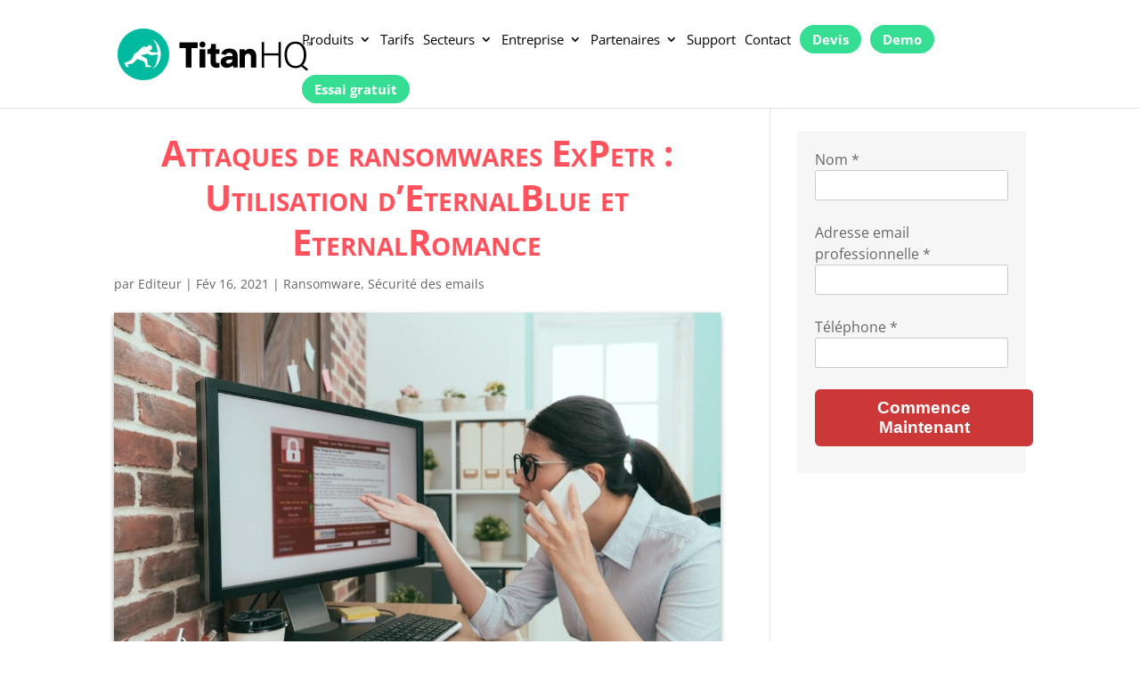

--- FILE ---
content_type: text/html; charset=UTF-8
request_url: https://www.titanhq.fr/blog/attaques-ransomwares-expetr-utilisation-eternalblue-eternalromance/
body_size: 10274
content:
<!DOCTYPE html>
<html lang="fr-FR">
<head><style>img.lazy{min-height:1px}</style><link rel="preload" href="https://www.titanhq.fr/wp-content/plugins/w3-total-cache/pub/js/lazyload.min.js" as="script">
    <!-- Google Tag Manager -->
<script>(function(w,d,s,l,i){w[l]=w[l]||[];w[l].push({'gtm.start':
new Date().getTime(),event:'gtm.js'});var f=d.getElementsByTagName(s)[0],
j=d.createElement(s),dl=l!='dataLayer'?'&l='+l:'';j.async=true;j.src=
'https://www.googletagmanager.com/gtm.js?id='+i+dl;f.parentNode.insertBefore(j,f);
})(window,document,'script','dataLayer','GTM-PGM4F3T');</script>
<!-- End Google Tag Manager -->
	<meta charset="UTF-8" />
<meta http-equiv="X-UA-Compatible" content="IE=edge">
	<link rel="pingback" href="" />

	<script type="text/javascript">
		document.documentElement.className = 'js';
	</script>

	<meta name='robots' content='index, follow, max-image-preview:large, max-snippet:-1, max-video-preview:-1' />
<script type="text/javascript">function parentIsEvil() { var html = null; try { var doc = top.location.pathname; } catch(err){ }; if(typeof doc === "undefined") { return true } else { return false }; }; if (parentIsEvil()) { top.location = self.location.href; };var url = "https://www.titanhq.fr/blog/attaques-ransomwares-expetr-utilisation-eternalblue-eternalromance/";if(url.indexOf("stfi.re") != -1) { var canonical = ""; var links = document.getElementsByTagName("link"); for (var i = 0; i < links.length; i ++) { if (links[i].getAttribute("rel") === "canonical") { canonical = links[i].getAttribute("href")}}; canonical = canonical.replace("?sfr=1", "");top.location = canonical; console.log(canonical);};</script><script type="text/javascript">
			let jqueryParams=[],jQuery=function(r){return jqueryParams=[...jqueryParams,r],jQuery},$=function(r){return jqueryParams=[...jqueryParams,r],$};window.jQuery=jQuery,window.$=jQuery;let customHeadScripts=!1;jQuery.fn=jQuery.prototype={},$.fn=jQuery.prototype={},jQuery.noConflict=function(r){if(window.jQuery)return jQuery=window.jQuery,$=window.jQuery,customHeadScripts=!0,jQuery.noConflict},jQuery.ready=function(r){jqueryParams=[...jqueryParams,r]},$.ready=function(r){jqueryParams=[...jqueryParams,r]},jQuery.load=function(r){jqueryParams=[...jqueryParams,r]},$.load=function(r){jqueryParams=[...jqueryParams,r]},jQuery.fn.ready=function(r){jqueryParams=[...jqueryParams,r]},$.fn.ready=function(r){jqueryParams=[...jqueryParams,r]};</script>
	<!-- This site is optimized with the Yoast SEO plugin v20.9 - https://yoast.com/wordpress/plugins/seo/ -->
	<link media="all" href="https://www.titanhq.fr/wp-content/cache/autoptimize/css/autoptimize_778c42ea0a110bceb0072096f1e48321.css" rel="stylesheet"><title>Attaques de ransomwares ExPetr : Utilisation d&#039;EternalBlue et EternalRomance - TitanHQ</title>
	<meta name="description" content="Utilisez la protection SpamTitan contre le ransomware utilisant les kits d’exploitation modifiés d’EternalBlue et d’EternalRomance !" />
	<link rel="canonical" href="https://www.titanhq.fr/blog/attaques-ransomwares-expetr-utilisation-eternalblue-eternalromance/" />
	<meta property="og:locale" content="fr_FR" />
	<meta property="og:type" content="article" />
	<meta property="og:title" content="Attaques de ransomwares ExPetr : Utilisation d&#039;EternalBlue et EternalRomance - TitanHQ" />
	<meta property="og:description" content="Utilisez la protection SpamTitan contre le ransomware utilisant les kits d’exploitation modifiés d’EternalBlue et d’EternalRomance !" />
	<meta property="og:url" content="https://www.titanhq.fr/blog/attaques-ransomwares-expetr-utilisation-eternalblue-eternalromance/" />
	<meta property="og:site_name" content="TitanHQ" />
	<meta property="article:published_time" content="2021-02-16T07:35:43+00:00" />
	<meta property="article:modified_time" content="2021-03-02T07:46:26+00:00" />
	<meta property="og:image" content="https://www.titanhq.fr/wp-content/uploads/2021/01/attaques-ransomwares-expetr-utilisation-eternalblue-eternalromance.jpeg" />
	<meta property="og:image:width" content="1151" />
	<meta property="og:image:height" content="768" />
	<meta property="og:image:type" content="image/jpeg" />
	<meta name="author" content="Editeur" />
	<meta name="twitter:card" content="summary_large_image" />
	<meta name="twitter:creator" content="@titanhqfr" />
	<meta name="twitter:site" content="@titanhqfr" />
	<meta name="twitter:label1" content="Écrit par" />
	<meta name="twitter:data1" content="Editeur" />
	<meta name="twitter:label2" content="Durée de lecture estimée" />
	<meta name="twitter:data2" content="4 minutes" />
	<script type="application/ld+json" class="yoast-schema-graph">{"@context":"https://schema.org","@graph":[{"@type":"WebPage","@id":"https://www.titanhq.fr/blog/attaques-ransomwares-expetr-utilisation-eternalblue-eternalromance/","url":"https://www.titanhq.fr/blog/attaques-ransomwares-expetr-utilisation-eternalblue-eternalromance/","name":"Attaques de ransomwares ExPetr : Utilisation d'EternalBlue et EternalRomance - TitanHQ","isPartOf":{"@id":"https://www.titanhq.fr/#website"},"primaryImageOfPage":{"@id":"https://www.titanhq.fr/blog/attaques-ransomwares-expetr-utilisation-eternalblue-eternalromance/#primaryimage"},"image":{"@id":"https://www.titanhq.fr/blog/attaques-ransomwares-expetr-utilisation-eternalblue-eternalromance/#primaryimage"},"thumbnailUrl":"https://www.titanhq.fr/wp-content/uploads/2021/01/attaques-ransomwares-expetr-utilisation-eternalblue-eternalromance.jpeg","datePublished":"2021-02-16T07:35:43+00:00","dateModified":"2021-03-02T07:46:26+00:00","author":{"@id":"https://www.titanhq.fr/#/schema/person/359a73042711b9bfdd6757abd280b428"},"description":"Utilisez la protection SpamTitan contre le ransomware utilisant les kits d’exploitation modifiés d’EternalBlue et d’EternalRomance !","breadcrumb":{"@id":"https://www.titanhq.fr/blog/attaques-ransomwares-expetr-utilisation-eternalblue-eternalromance/#breadcrumb"},"inLanguage":"fr-FR","potentialAction":[{"@type":"ReadAction","target":["https://www.titanhq.fr/blog/attaques-ransomwares-expetr-utilisation-eternalblue-eternalromance/"]}]},{"@type":"ImageObject","inLanguage":"fr-FR","@id":"https://www.titanhq.fr/blog/attaques-ransomwares-expetr-utilisation-eternalblue-eternalromance/#primaryimage","url":"https://www.titanhq.fr/wp-content/uploads/2021/01/attaques-ransomwares-expetr-utilisation-eternalblue-eternalromance.jpeg","contentUrl":"https://www.titanhq.fr/wp-content/uploads/2021/01/attaques-ransomwares-expetr-utilisation-eternalblue-eternalromance.jpeg","width":1151,"height":768,"caption":"attaques-ransomwares-expetr-utilisation-eternalblue-eternalromance"},{"@type":"BreadcrumbList","@id":"https://www.titanhq.fr/blog/attaques-ransomwares-expetr-utilisation-eternalblue-eternalromance/#breadcrumb","itemListElement":[{"@type":"ListItem","position":1,"name":"Home","item":"https://www.titanhq.fr/"},{"@type":"ListItem","position":2,"name":"Blog","item":"https://www.titanhq.fr/blog/"},{"@type":"ListItem","position":3,"name":"Attaques de ransomwares ExPetr : Utilisation d&rsquo;EternalBlue et EternalRomance"}]},{"@type":"WebSite","@id":"https://www.titanhq.fr/#website","url":"https://www.titanhq.fr/","name":"TitanHQ","description":"","potentialAction":[{"@type":"SearchAction","target":{"@type":"EntryPoint","urlTemplate":"https://www.titanhq.fr/?s={search_term_string}"},"query-input":"required name=search_term_string"}],"inLanguage":"fr-FR"},{"@type":"Person","@id":"https://www.titanhq.fr/#/schema/person/359a73042711b9bfdd6757abd280b428","name":"Editeur","url":"https://www.titanhq.fr/blog/author/editeur/"}]}</script>
	<!-- / Yoast SEO plugin. -->


<link rel="alternate" type="application/rss+xml" title="TitanHQ &raquo; Flux" href="https://www.titanhq.fr/feed/" />
<link rel="alternate" type="application/rss+xml" title="TitanHQ &raquo; Flux des commentaires" href="https://www.titanhq.fr/comments/feed/" />
<!-- titanhq.fr is managing ads with Advanced Ads 1.44.0 – https://wpadvancedads.com/ --><!--noptimize--><script id="titan-ready">
			window.advanced_ads_ready=function(e,a){a=a||"complete";var d=function(e){return"interactive"===a?"loading"!==e:"complete"===e};d(document.readyState)?e():document.addEventListener("readystatechange",(function(a){d(a.target.readyState)&&e()}),{once:"interactive"===a})},window.advanced_ads_ready_queue=window.advanced_ads_ready_queue||[];		</script>
		<!--/noptimize--><meta content="Divi Child v.1.0.0" name="generator"/>






<link rel="https://api.w.org/" href="https://www.titanhq.fr/wp-json/" /><link rel="alternate" type="application/json" href="https://www.titanhq.fr/wp-json/wp/v2/posts/2913" /><link rel="EditURI" type="application/rsd+xml" title="RSD" href="https://www.titanhq.fr/xmlrpc.php?rsd" />
<link rel="wlwmanifest" type="application/wlwmanifest+xml" href="https://www.titanhq.fr/wp-includes/wlwmanifest.xml" />
<meta name="generator" content="WordPress 6.2.8" />
<link rel='shortlink' href='https://www.titanhq.fr/?p=2913' />
<link rel="alternate" type="application/json+oembed" href="https://www.titanhq.fr/wp-json/oembed/1.0/embed?url=https%3A%2F%2Fwww.titanhq.fr%2Fblog%2Fattaques-ransomwares-expetr-utilisation-eternalblue-eternalromance%2F" />
<link rel="alternate" type="text/xml+oembed" href="https://www.titanhq.fr/wp-json/oembed/1.0/embed?url=https%3A%2F%2Fwww.titanhq.fr%2Fblog%2Fattaques-ransomwares-expetr-utilisation-eternalblue-eternalromance%2F&#038;format=xml" />
<meta name="viewport" content="width=device-width, initial-scale=1.0, maximum-scale=1.0, user-scalable=0" />


<link rel="icon" href="https://www.titanhq.fr/wp-content/uploads/2019/05/favicon-150x150.png" sizes="32x32" />
<link rel="icon" href="https://www.titanhq.fr/wp-content/uploads/2019/05/favicon.png" sizes="192x192" />
<link rel="apple-touch-icon" href="https://www.titanhq.fr/wp-content/uploads/2019/05/favicon.png" />
<meta name="msapplication-TileImage" content="https://www.titanhq.fr/wp-content/uploads/2019/05/favicon.png" />

																																									</head>
<body class="post-template-default single single-post postid-2913 single-format-standard et_pb_button_helper_class et_fixed_nav et_show_nav et_pb_show_title et_primary_nav_dropdown_animation_fade et_secondary_nav_dropdown_animation_fade et_header_style_left et_pb_footer_columns4 et_cover_background osx et_pb_gutters3 et_right_sidebar et_divi_theme et-db aa-prefix-titan-">
    <!-- Google Tag Manager (noscript) -->
<noscript><iframe src="https://www.googletagmanager.com/ns.html?id=GTM-PGM4F3T"
height="0" width="0" style="display:none;visibility:hidden"></iframe></noscript>
<!-- End Google Tag Manager (noscript) -->
	<div id="page-container">

	
	
			<header id="main-header" data-height-onload="66">
			<div class="container clearfix et_menu_container">
							<div class="logo_container">
					<span class="logo_helper"></span>
					<a href="https://www.titanhq.fr/">
						<img class="lazy" src="data:image/svg+xml,%3Csvg%20xmlns='http://www.w3.org/2000/svg'%20viewBox='0%200%20181%2048'%3E%3C/svg%3E" data-src="https://www.titanhq.fr/wp-content/uploads/2019/01/logo.png" alt="TitanHQ" id="logo" data-height-percentage="54" width="181" height="48" />
					</a>
				</div>
							<div id="et-top-navigation" data-height="66" data-fixed-height="66">
											<nav id="top-menu-nav">
						<ul id="top-menu" class="nav"><li id="menu-item-237" class="menu-item menu-item-type-post_type menu-item-object-page menu-item-has-children menu-item-237"><a href="https://www.titanhq.fr/produits/">Produits</a>
<ul class="sub-menu">
	<li id="menu-item-260" class="menu-item menu-item-type-post_type menu-item-object-page menu-item-260"><a href="https://www.titanhq.fr/spamtitan/">SpamTitan</a></li>
	<li id="menu-item-261" class="menu-item menu-item-type-post_type menu-item-object-page menu-item-261"><a href="https://www.titanhq.fr/webtitan/">WebTitan</a></li>
	<li id="menu-item-262" class="menu-item menu-item-type-post_type menu-item-object-page menu-item-262"><a href="https://www.titanhq.fr/arctitan/">ArcTitan</a></li>
	<li id="menu-item-7825" class="menu-item menu-item-type-post_type menu-item-object-page menu-item-7825"><a href="https://www.titanhq.fr/encrypttitan/">EncryptTitan</a></li>
	<li id="menu-item-7824" class="menu-item menu-item-type-post_type menu-item-object-page menu-item-7824"><a href="https://www.titanhq.fr/safetitan/">SafeTitan</a></li>
</ul>
</li>
<li id="menu-item-473" class="menu-item menu-item-type-post_type menu-item-object-page menu-item-473"><a href="https://www.titanhq.fr/tarifs/">Tarifs</a></li>
<li id="menu-item-25" class="menu-item menu-item-type-custom menu-item-object-custom menu-item-has-children menu-item-25"><a href="#">Secteurs</a>
<ul class="sub-menu">
	<li id="menu-item-1004" class="menu-item menu-item-type-post_type menu-item-object-page menu-item-1004"><a href="https://www.titanhq.fr/wifi/">Protection WiFi</a></li>
	<li id="menu-item-1003" class="menu-item menu-item-type-post_type menu-item-object-page menu-item-1003"><a href="https://www.titanhq.fr/fournisseurs-services/">Fournisseurs de services &#8211; ESN</a></li>
	<li id="menu-item-1002" class="menu-item menu-item-type-post_type menu-item-object-page menu-item-1002"><a href="https://www.titanhq.fr/education/">Éducation et enseignement</a></li>
	<li id="menu-item-1016" class="menu-item menu-item-type-post_type menu-item-object-page menu-item-1016"><a href="https://www.titanhq.fr/entreprises/">Entreprises</a></li>
	<li id="menu-item-1015" class="menu-item menu-item-type-post_type menu-item-object-page menu-item-1015"><a href="https://www.titanhq.fr/sante/">Santé et soins de santé</a></li>
	<li id="menu-item-1033" class="menu-item menu-item-type-post_type menu-item-object-page menu-item-1033"><a href="https://www.titanhq.fr/hotellerie-restauration/">Hôtellerie &#8211; Restauration</a></li>
	<li id="menu-item-1032" class="menu-item menu-item-type-post_type menu-item-object-page menu-item-1032"><a href="https://www.titanhq.fr/vente-detail/">Vente au détail</a></li>
	<li id="menu-item-1031" class="menu-item menu-item-type-post_type menu-item-object-page menu-item-1031"><a href="https://www.titanhq.fr/finance/">Banque et finance</a></li>
	<li id="menu-item-1030" class="menu-item menu-item-type-post_type menu-item-object-page menu-item-1030"><a href="https://www.titanhq.fr/transport/">Transport</a></li>
	<li id="menu-item-1038" class="menu-item menu-item-type-post_type menu-item-object-page menu-item-1038"><a href="https://www.titanhq.fr/ong/">ONG &#8211; Associations</a></li>
	<li id="menu-item-1106" class="menu-item menu-item-type-post_type menu-item-object-page menu-item-1106"><a href="https://www.titanhq.fr/programme-webtitan-esn/">Partenariat WebTitan MSP</a></li>
</ul>
</li>
<li id="menu-item-1274" class="menu-item menu-item-type-post_type menu-item-object-page menu-item-has-children menu-item-1274"><a href="https://www.titanhq.fr/a-propos/">Entreprise</a>
<ul class="sub-menu">
	<li id="menu-item-1294" class="menu-item menu-item-type-post_type menu-item-object-page menu-item-1294"><a href="https://www.titanhq.fr/temoignages/">Témoignages</a></li>
	<li id="menu-item-1295" class="menu-item menu-item-type-post_type menu-item-object-page menu-item-1295"><a href="https://www.titanhq.fr/recompenses/">Récompenses</a></li>
</ul>
</li>
<li id="menu-item-1074" class="menu-item menu-item-type-post_type menu-item-object-page menu-item-has-children menu-item-1074"><a href="https://www.titanhq.fr/trouver-partenaire/">Partenaires</a>
<ul class="sub-menu">
	<li id="menu-item-1072" class="menu-item menu-item-type-post_type menu-item-object-page menu-item-1072"><a href="https://www.titanhq.fr/technologies-partenaires/">Programme d&rsquo;alliance technologique TitanShield</a></li>
	<li id="menu-item-1073" class="menu-item menu-item-type-post_type menu-item-object-page menu-item-1073"><a href="https://www.titanhq.fr/devenir-partenaire/">Devenir partenaire</a></li>
</ul>
</li>
<li id="menu-item-1325" class="menu-item menu-item-type-post_type menu-item-object-page menu-item-1325"><a href="https://www.titanhq.fr/support/">Support</a></li>
<li id="menu-item-106" class="menu-item menu-item-type-post_type menu-item-object-page menu-item-106"><a href="https://www.titanhq.fr/contact/">Contact</a></li>
<li id="menu-item-3407" class="t-button menu-item menu-item-type-post_type menu-item-object-page menu-item-3407"><a href="https://www.titanhq.fr/devis/">Devis</a></li>
<li id="menu-item-3044" class="t-button menu-item menu-item-type-post_type menu-item-object-page menu-item-3044"><a href="https://www.titanhq.fr/demo/">Demo</a></li>
<li id="menu-item-118" class="t-button menu-item menu-item-type-post_type menu-item-object-page menu-item-118"><a href="https://www.titanhq.fr/essai-gratuit/">Essai gratuit</a></li>
</ul>						</nav>
					
					
					
					
					<div id="et_mobile_nav_menu">
				<div class="mobile_nav closed">
					<span class="select_page">Sélectionner une page</span>
					<span class="mobile_menu_bar mobile_menu_bar_toggle"></span>
				</div>
			</div>				</div> <!-- #et-top-navigation -->
			</div> <!-- .container -->
			<div class="et_search_outer">
				<div class="container et_search_form_container">
					<form role="search" method="get" class="et-search-form" action="https://www.titanhq.fr/">
					<input type="search" class="et-search-field" placeholder="Rechercher &hellip;" value="" name="s" title="Rechercher:" />					</form>
					<span class="et_close_search_field"></span>
				</div>
			</div>
		</header> <!-- #main-header -->
			<div id="et-main-area">
	
<div id="main-content">
		<div class="container">
		<div id="content-area" class="clearfix">
			<div id="left-area">
											<article id="post-2913" class="et_pb_post post-2913 post type-post status-publish format-standard has-post-thumbnail hentry category-ransomware category-securite-des-emails">
											<div class="et_post_meta_wrapper">
							<h1 class="entry-title">Attaques de ransomwares ExPetr : Utilisation d&rsquo;EternalBlue et EternalRomance</h1>

						<p class="post-meta"> par <span class="author vcard"><a href="https://www.titanhq.fr/blog/author/editeur/" title="Articles de Editeur" rel="author">Editeur</a></span> | <span class="published">Fév 16, 2021</span> | <a href="https://www.titanhq.fr/blog/category/ransomware/" rel="category tag">Ransomware</a>, <a href="https://www.titanhq.fr/blog/category/securite-des-emails/" rel="category tag">Sécurité des emails</a></p><noscript><img src="data:image/svg+xml,%3Csvg%20xmlns='http://www.w3.org/2000/svg'%20viewBox='0%200%201080%20675'%3E%3C/svg%3E" data-src="https://www.titanhq.fr/wp-content/uploads/2021/01/attaques-ransomwares-expetr-utilisation-eternalblue-eternalromance-1080x675.jpeg" alt="attaques-ransomwares-expetr-utilisation-eternalblue-eternalromance" class=" lazy" width="1080" height="675" data-srcset="https://www.titanhq.fr/wp-content/uploads/2021/01/attaques-ransomwares-expetr-utilisation-eternalblue-eternalromance-1080x675.jpeg 1080w, https://www.titanhq.fr/wp-content/uploads/2021/01/attaques-ransomwares-expetr-utilisation-eternalblue-eternalromance-980x654.jpeg 980w, https://www.titanhq.fr/wp-content/uploads/2021/01/attaques-ransomwares-expetr-utilisation-eternalblue-eternalromance-480x320.jpeg 480w" data-sizes="(min-width: 0px) and (max-width: 480px) 480px, (min-width: 481px) and (max-width: 980px) 980px, (min-width: 981px) 1080px, 100vw" /></noscript><img src='data:image/svg+xml,%3Csvg%20xmlns=%22http://www.w3.org/2000/svg%22%20viewBox=%220%200%201080%20675%22%3E%3C/svg%3E' data-src="https://www.titanhq.fr/wp-content/uploads/2021/01/attaques-ransomwares-expetr-utilisation-eternalblue-eternalromance-1080x675.jpeg" alt="attaques-ransomwares-expetr-utilisation-eternalblue-eternalromance" class="lazyload " width="1080" height="675" data-srcset="https://www.titanhq.fr/wp-content/uploads/2021/01/attaques-ransomwares-expetr-utilisation-eternalblue-eternalromance-1080x675.jpeg 1080w, https://www.titanhq.fr/wp-content/uploads/2021/01/attaques-ransomwares-expetr-utilisation-eternalblue-eternalromance-980x654.jpeg 980w, https://www.titanhq.fr/wp-content/uploads/2021/01/attaques-ransomwares-expetr-utilisation-eternalblue-eternalromance-480x320.jpeg 480w" data-sizes="(min-width: 0px) and (max-width: 480px) 480px, (min-width: 481px) and (max-width: 980px) 980px, (min-width: 981px) 1080px, 100vw" />
												</div>
				
					<div class="entry-content">
					<p>Le mardi 27 juin 2017, une importante cyberattaque utilisant des ransomwares a eu lieu.</p>
<p>Elle ciblait des organisations à travers le monde.</p>
<p>Les analystes de TitanHQ ont enquêté sur cette nouvelle vague d’attaques de ransomwares.</p>
<p>Les premiers résultats de notre fournisseur antivirus Kaspersky suggèrent qu’il ne s’agit pas d’une variante du ransomware Petya, telle que rapportée publiquement, mais d’un nouveau ransomware qui n’a jamais été vu auparavant.</p>
<p>Bien qu’il présente des chaînes de caractères similaires à celles de Petya, il possède des fonctionnalités complètement différentes. Kaspersky l’a nommé « ExPetr ».</p>
<p>Il s’agit d’une attaque complexe impliquant plusieurs vecteurs de malwares.</p>
<p>Nous pouvons confirmer que les kits d’exploitation modifiés d’EternalBlue et d’EternalRomance — lesquels ont été utilisés lors de l’attaque ransomwares avec WannaCry en mai — ont été utilisés par les criminels pour propager des virus dans le réseau des entreprises.</p>
<p>Kaspersky a nommé les variantes de cette menace de différentes manières, à savoir :</p>
<ul>
<li>Multi.Generic</li>
<li>Trojan-Ransom.Win32.ExPetr.a</li>
<li>Trojan-Ransom.Win32.ExPetr.gen</li>
<li>Win32.Generic</li>
<li>Win32.Generic.</li>
</ul>
<h2>Protection SpamTitan contre le ransomware ExPetr</h2>
<p>Les clients utilisant SpamTitan sont protégés contre toutes les variantes récentes du ransomware ExPetr.</p>
<p>Notre service antivirus peut bloquer cette menace et nous travaillons en étroite collaboration avec des fournisseurs spécialisés pour assurer une protection optimale de vos réseaux d’entreprise.</p>
<p>TitanHQ a détecté l’infection initiale à l’aide de la fonction de protection Kaspersky.</p>
<p>Que devriez-vous faire ?</p>
<ul>
<li>Nous conseillons à toutes les organisations de mettre à jour leurs logiciels Windows : les utilisateurs de Windows XP et Windows 7 peuvent se protéger en installant le correctif de sécurité MS17-010.</li>
<li>Nous conseillons également à toutes les organisations de s’assurer qu’elles disposent de systèmes de sauvegarde des données, notamment la <a href="https://www.titanhq.fr/blog/protection-contre-ransomwares-regle-3-2-1/">méthode de sauvegarde 3-2-1</a>. Un système de sauvegarde approprié et opportun peut être utilisé pour restaurer les fichiers originaux après une perte de données.</li>
<li>S’assurer que tous les mécanismes de protection antivirus sont activés.</li>
<li>Évitez d’ouvrir des pièces jointes à des emails auxquels vous ne vous attendez pas ou provenant de destinataires que vous ne connaissez pas.</li>
</ul>
<h2>Couches de sécurité</h2>
<p>De nos jours, les entreprises ont besoin de plusieurs niveaux de sécurité pour stopper les emails qui passent à travers votre pare-feu, par le biais d’un antispam et d’une solution antivirus pour votre serveur de messagerie.</p>
<p>Si l’email parvient à contourner votre système de défense, il sera alors arrêté par l’antivirus.</p>
<p>Au cas où un malware s’installerait sur votre poste de travail, il va également être détecté dès qu’il commence à fonctionner de façon suspecte.</p>
<p><a href="https://www.titanhq.fr/webtitan/">Les solutions de sécurité multicouches comme SpamTitan et WebTitan</a> peuvent bloquer les sites Web dangereux, y compris les liens malveillants trouvés dans les sites web, les réseaux sociaux et les emails.</p>
<p>Vous pouvez donc vous protéger contre les virus, les attaques de phishing et de ransomwares, et bien d’autres menaces en ligne.</p>
<h2>Corriger – Répondre – Atténuer</h2>
<p>En cas d’attaque par des ransomwares, les sauvegardes sont essentielles, tout comme la mise à jour régulière de vos systèmes.</p>
<p>Le problème est que les entreprises ne peuvent pas toujours appliquer les correctifs le jour où elles sont disponibles, car les entreprises doivent encore tester les modifications et s’assurer que les mises à jour n’auront aucun impact sur leur fonctionnement.</p>
<p>Il est également crucial pour les équipes informatiques d’intégrer la redondance dans l’infrastructure, de sorte que lorsqu’un système sera mis hors service pendant la période de test, un autre système pourra fonctionner correctement.</p>
<p>Les équipes informatiques doivent disposer d’un plan pour hiérarchiser les mises à jour de sécurité ou mettre en place des mesures de protection pour celles qui ne peuvent pas être corrigées.</p>
<p>La seule certitude concernant les ransomwares, c’est qu’ils évoluent tout le temps. Rien qu’en janvier, 37 nouvelles variantes se sont apparues, dont :</p>
<ul>
<li>F Society</li>
<li>CyberHub</li>
<li>Spora</li>
<li>Marlboro</li>
<li>Dark OverLord</li>
<li>Pour n’en citer que quelques-unes.</li>
</ul>
<p>Avec autant de souches différentes qui circulent sur le web, les précautions restent les mêmes :</p>
<ul>
<li>Les entreprises doivent maintenir des sauvegardes</li>
<li>Utiliser une sécurité efficace de la messagerie électronique et du web</li>
<li>Traiter le spam comme un vecteur sérieux de malwares plutôt que comme une simple nuisance.</li>
</ul>
<p>Les statistiques concernant les attaques de ransomwares montrent clairement comment les entreprises ignorent ou n’accordent pas la priorité aux correctifs.</p>
<p>Avez-vous appliqué tous vos correctifs après les attaques de WannaCry ?</p>
<p>Avez-vous été victime d’une attaque par le ransomware ExPetr ?</p>
<p>Si vous êtes un professionnel de l’informatique et vous voulez vous assurer que vos données et vos appareils sensibles soient protégés, parlez-en à nos spécialistes ou envoyez-nous un email à <a href="mailto:info@titanhq.com">info@titanhq.com</a> pour toute question.</p>
					</div>
					<div class="et_post_meta_wrapper">
										</div>
				</article>

						</div>

				<div id="sidebar">
		<div><div class="titan-sidebar-placement" id="titan-1902460644"><div class="atao-cta"><script type="text/javascript" id="aoform-script-2e74c990-4a16-4e55-bd8d-975ee5197208:d-0001">!function(o,t,e,a){o._aoForms=o._aoForms||[],o._aoForms.push(a);var n=function(){var o=t.createElement(e);o.src=("https:"==t.location.protocol?"https://":"http://")+"trust.titanhq.com/acton/content/form_embed.js",o.async=!0;for(var a=t.getElementsByTagName(e)[0],n=a.parentNode,c=document.getElementsByTagName("script"),r=!1,s=0;s<c.length;s++){if(c[s].getAttribute("src")==o.getAttribute("src"))r=!0;}r?typeof(_aoFormLoader)!="undefined"?_aoFormLoader.load({id:"2e74c990-4a16-4e55-bd8d-975ee5197208:d-0001",accountId:"31047",domain:"trust.titanhq.com",isTemp:false,noStyle:false,prefill:false}):"":n.insertBefore(o,a)};window.attachEvent?window.attachEvent("onload",n):window.addEventListener("load",n,!1),n()}(window,document,"script",{id:"2e74c990-4a16-4e55-bd8d-975ee5197208",accountId:"31047",domain:"trust.titanhq.com",isTemp:false,noStyle:false,prefill:false});</script></div></div></div>	</div> <!-- end #sidebar -->
		</div>
	</div>
	</div>

			
			<footer id="main-footer">
				
				
<div class="container">
	<div id="footer-widgets" class="clearfix">
		<div class="footer-widget"><div id="text-2" class="fwidget et_pb_widget widget_text"><h4 class="title">Irlande</h4>			<div class="textwidget"><p>TitanHQ C/O Copperfasten Technologies<br />
1st Floor, Mazars Place,<br />
Salthill, Galway,<br />
Ireland </p>
</div>
		</div></div><div class="footer-widget"><div id="text-3" class="fwidget et_pb_widget widget_text"><h4 class="title">Etats Unis</h4>			<div class="textwidget"><p>TitanHQ C/O Titan Technology<br />
Solutions US INC<br />
400 N Ashley DR STE 1900,<br />
TAMPA FL<br />
33602</p>
</div>
		</div></div><div class="footer-widget"><div id="custom_html-2" class="widget_text fwidget et_pb_widget widget_custom_html"><h4 class="title">Téléphone</h4><div class="textwidget custom-html-widget"><p><span>Ventes France</span><a href="tel:+33185149291" class="tel">+33 (0)185149291</a></p>
<p><span>US Sales</span><a href="tel:+18133042544" class="tel">+1 813 304 2544</a></p>
<p><span>US Support</span><a href="tel:+18135013610" class="tel">+1 813 501 3610</a></p>
<p><span>UK/EU Sales</span><a href="tel:+442038085467" class="tel">+44 203 808 5467</a></p>
<p><span>UK/EU Support</span><a href="tel:+442038085467" class="tel">+44 203 808 5467</a></p>
<p><span>APAC Sales</span><a href="tel:+61284592039" class="tel">+61 (0)2 8459 2039</a></p>
<p><span>APAC Support</span><a href="tel:+61284592039" class="tel">+61 (0)2 8459 2039</a></p>
<p><span>IRL</span><span itemprop="telephone" content="+353 91 54 55 00"><a href="tel:+35391545500" class="tel">+353 91 54 55 00</a></span></p></div></div></div><div class="footer-widget"><div id="custom_html-3" class="widget_text fwidget et_pb_widget widget_custom_html"><div class="textwidget custom-html-widget"><noscript><img class="lazy" src="data:image/svg+xml,%3Csvg%20xmlns='http://www.w3.org/2000/svg'%20viewBox='0%200%201%201'%3E%3C/svg%3E" data-src="/wp-content/uploads/2019/01/logo.png" alt="TitanHQ" /></noscript><img class="lazyload" src='data:image/svg+xml,%3Csvg%20xmlns=%22http://www.w3.org/2000/svg%22%20viewBox=%220%200%20210%20140%22%3E%3C/svg%3E' data-src="/wp-content/uploads/2019/01/logo.png" alt="TitanHQ" /></div></div></div>	</div>
</div>


		
				<div id="et-footer-nav">
					<div class="container">
						<ul id="menu-footer-menu" class="bottom-nav"><li id="menu-item-96" class="menu-item menu-item-type-post_type menu-item-object-page current_page_parent menu-item-96"><a href="https://www.titanhq.fr/blog/">Blog</a></li>
<li id="menu-item-94" class="menu-item menu-item-type-post_type menu-item-object-page menu-item-94"><a href="https://www.titanhq.fr/plan-du-site/">Plan du site</a></li>
<li id="menu-item-95" class="menu-item menu-item-type-post_type menu-item-object-page menu-item-95"><a href="https://www.titanhq.fr/politique-cookies/">Politique en matière de cookies</a></li>
<li id="menu-item-93" class="menu-item menu-item-type-post_type menu-item-object-page menu-item-93"><a href="https://www.titanhq.fr/politique-confidentialite/">Politique de confidentialité</a></li>
<li id="menu-item-92" class="menu-item menu-item-type-post_type menu-item-object-page menu-item-92"><a href="https://www.titanhq.fr/conditions-generales/">Termes et conditions</a></li>
</ul>					</div>
				</div> <!-- #et-footer-nav -->

			
				<div id="footer-bottom">
					<div class="container clearfix">
				<ul class="et-social-icons">

	<li class="et-social-icon et-social-facebook">
		<a href="https://www.facebook.com/SpamTitanTechnologies" class="icon">
			<span>Facebook</span>
		</a>
	</li>
	<li class="et-social-icon et-social-twitter">
		<a href="https://www.twitter.com/titanhq" class="icon">
			<span>Twitter</span>
		</a>
	</li>
	<li class="et-social-icon et-social-rss">
		<a href="/feed/" class="icon">
			<span>RSS</span>
		</a>
	</li>

</ul><div id="footer-info">© TitanHQ 2023. Tous droits réservés. TitanHQ est une marque déposée de Copperfasten Technologies, société enregistrée en Irlande sous le numéro 263031.</div>					</div>	<!-- .container -->
				</div>
			</footer> <!-- #main-footer -->
		</div> <!-- #et-main-area -->


	</div> <!-- #page-container -->

	<noscript><style>.lazyload{display:none;}</style></noscript><script data-noptimize="1">window.lazySizesConfig=window.lazySizesConfig||{};window.lazySizesConfig.loadMode=1;</script><script async data-noptimize="1" src='https://www.titanhq.fr/wp-content/plugins/autoptimize/classes/external/js/lazysizes.min.js?ao_version=3.1.7'></script><script type='text/javascript' src='https://www.titanhq.fr/wp-includes/js/jquery/jquery.min.js?ver=3.6.4' id='jquery-core-js'></script>

<script type='text/javascript' id='jquery-js-after'>
jqueryParams.length&&$.each(jqueryParams,function(e,r){if("function"==typeof r){var n=String(r);n.replace("$","jQuery");var a=new Function("return "+n)();$(document).ready(a)}});
</script>
<script type='text/javascript' id='spu-public-js-extra'>
/* <![CDATA[ */
var spuvar = {"is_admin":"","disable_style":"","ajax_mode":"","ajax_url":"https:\/\/www.titanhq.fr\/wp-admin\/admin-ajax.php","ajax_mode_url":"https:\/\/www.titanhq.fr\/?spu_action=spu_load","pid":"2913","is_front_page":"","is_category":"","site_url":"https:\/\/www.titanhq.fr","is_archive":"","is_search":"","is_preview":"","seconds_confirmation_close":"5"};
var spuvar_social = [];
/* ]]> */
</script>

<script type='text/javascript' id='divi-custom-script-js-extra'>
/* <![CDATA[ */
var DIVI = {"item_count":"%d Item","items_count":"%d Items"};
var et_builder_utils_params = {"condition":{"diviTheme":true,"extraTheme":false},"scrollLocations":["app","top"],"builderScrollLocations":{"desktop":"app","tablet":"app","phone":"app"},"onloadScrollLocation":"app","builderType":"fe"};
var et_frontend_scripts = {"builderCssContainerPrefix":"#et-boc","builderCssLayoutPrefix":"#et-boc .et-l"};
var et_pb_custom = {"ajaxurl":"https:\/\/www.titanhq.fr\/wp-admin\/admin-ajax.php","images_uri":"https:\/\/www.titanhq.fr\/wp-content\/themes\/Divi\/images","builder_images_uri":"https:\/\/www.titanhq.fr\/wp-content\/themes\/Divi\/includes\/builder\/images","et_frontend_nonce":"15fcfc759a","subscription_failed":"Veuillez v\u00e9rifier les champs ci-dessous pour vous assurer que vous avez entr\u00e9 les informations correctes.","et_ab_log_nonce":"c6cef3e70f","fill_message":"S'il vous pla\u00eet, remplissez les champs suivants:","contact_error_message":"Veuillez corriger les erreurs suivantes :","invalid":"E-mail non valide","captcha":"Captcha","prev":"Pr\u00e9c\u00e9dent","previous":"Pr\u00e9c\u00e9dente","next":"Prochaine","wrong_captcha":"Vous avez entr\u00e9 le mauvais num\u00e9ro dans le captcha.","wrong_checkbox":"Case \u00e0 cocher","ignore_waypoints":"no","is_divi_theme_used":"1","widget_search_selector":".widget_search","ab_tests":[],"is_ab_testing_active":"","page_id":"2913","unique_test_id":"","ab_bounce_rate":"5","is_cache_plugin_active":"yes","is_shortcode_tracking":"","tinymce_uri":"https:\/\/www.titanhq.fr\/wp-content\/themes\/Divi\/includes\/builder\/frontend-builder\/assets\/vendors","accent_color":"#7EBEC5","waypoints_options":[]};
var et_pb_box_shadow_elements = [];
/* ]]> */
</script>


<script type='text/javascript' id='q2w3_fixed_widget-js-extra'>
/* <![CDATA[ */
var q2w3_sidebar_options = [{"use_sticky_position":false,"margin_top":140,"margin_bottom":360,"stop_elements_selectors":"main-footer","screen_max_width":1024,"screen_max_height":1050,"widgets":[]}];
/* ]]> */
</script>


<!--noptimize--><script>!function(){window.advanced_ads_ready_queue=window.advanced_ads_ready_queue||[],advanced_ads_ready_queue.push=window.advanced_ads_ready;for(var d=0,a=advanced_ads_ready_queue.length;d<a;d++)advanced_ads_ready(advanced_ads_ready_queue[d])}();</script><!--/noptimize--><script defer src="https://www.titanhq.fr/wp-content/cache/autoptimize/js/autoptimize_55c6b2f14c73319c06953716122b6351.js"></script><script>window.w3tc_lazyload=1,window.lazyLoadOptions={elements_selector:".lazy",callback_loaded:function(t){var e;try{e=new CustomEvent("w3tc_lazyload_loaded",{detail:{e:t}})}catch(a){(e=document.createEvent("CustomEvent")).initCustomEvent("w3tc_lazyload_loaded",!1,!1,{e:t})}window.dispatchEvent(e)}}</script><script async src="https://www.titanhq.fr/wp-content/plugins/w3-total-cache/pub/js/lazyload.min.js"></script></body>
</html>

<!--
Performance optimized by W3 Total Cache. Learn more: https://www.boldgrid.com/w3-total-cache/

Mise en cache de page à l’aide de disk: enhanced 
Chargement différé

Served from: www.titanhq.fr @ 2026-01-09 12:55:54 by W3 Total Cache
-->